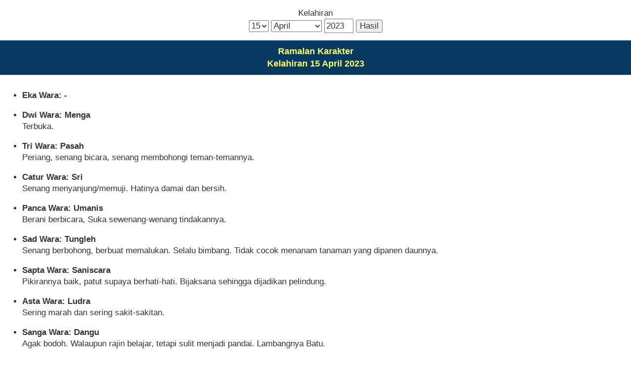

--- FILE ---
content_type: text/html; charset=UTF-8
request_url: https://m.kalenderbali.org/artihari.php?bl=4&tg=15&th=2023
body_size: 4248
content:

<!DOCTYPE HTML PUBLIC "-//W3C//DTD HTML 4.01 Transitional//EN" "http://www.w3.org/TR/html4/loose.dtd">
<html>
<head>
<meta http-equiv="Content-Type" content="text/html; charset=iso-8859-1">
<title>Ramalan Primbon Paling Lengkap, Primbon Jawa, Wuku, Pasaran, Neptu, Urip - Kelahiran 15 April 2023 (Saniscara Umanis Bala) - Mobile Version</title>
<meta name="keywords" content="ramalan,primbon,jodoh,nasib,feng shui,zodiak,horoskop,zodiak,prembon, primbon.com,www primbon.com,neptu,pasaran,karakte,nasib,masa depan,karir,kepribadian,watak,sifat,Hotel,Villa,Bali,Indonesia">
<meta name="description" content="Kalender Bali Digital - Ramalan primbon paling Lengkap untuk memaknai hari kelahiran anda. Kita dapat mengetahui ramalan bagaimana watak, sifat dan kepribadian seseorang berdasarkan pengaruh wewaran, wuku, pratiti, dll.">
<meta name="MSSmart Taqs Prevent Parsing" Content="true">
<meta name="page-topic" content="hotel, villa, bali, calender, astronomy, event, directory">
<meta name="robots" content="all">
<meta name="robots" content="index, follow">
<meta name="audience" content="all">
<meta name="rating" content="general">
<meta name="rating" content="safe for kids">
<meta name="revisit-after" content="1 days">
<meta name="classification" content="horoscope">
<meta name="viewport" content="width=device-width, initial-scale=1">
<link rel="Shortcut Icon" href="images/icon.png">
<link href="css/kalenderbaru.css" rel="stylesheet" type="text/css">
<!-- Google tag (gtag.js) -->
<script async src="https://www.googletagmanager.com/gtag/js?id=G-LDR74N6RR3"></script>
<script>
  window.dataLayer = window.dataLayer || [];
  function gtag(){dataLayer.push(arguments);}
  gtag('js', new Date());

  gtag('config', 'G-LDR74N6RR3');
</script><script async src="https://pagead2.googlesyndication.com/pagead/js/adsbygoogle.js?client=ca-pub-5038101115263363"
     crossorigin="anonymous"></script>
</head>


<body>


<div id="topheader">
   <form action="artihari.php" method="get" name="tampilwara" target="_self" class="foresmall" id="tampilwara">
     <div align="center" class="foresmall"> Kelahiran <br />
       <select class="foresmall" style="height:18pt" name=tg id=tg>           <option value="1">1</option>
	              <option value="2">2</option>
	              <option value="3">3</option>
	              <option value="4">4</option>
	              <option value="5">5</option>
	              <option value="6">6</option>
	              <option value="7">7</option>
	              <option value="8">8</option>
	              <option value="9">9</option>
	              <option value="10">10</option>
	              <option value="11">11</option>
	              <option value="12">12</option>
	              <option value="13">13</option>
	              <option value="14">14</option>
	   	       <option selected value="15">15</option>
	              <option value="16">16</option>
	              <option value="17">17</option>
	              <option value="18">18</option>
	              <option value="19">19</option>
	              <option value="20">20</option>
	              <option value="21">21</option>
	              <option value="22">22</option>
	              <option value="23">23</option>
	              <option value="24">24</option>
	              <option value="25">25</option>
	              <option value="26">26</option>
	              <option value="27">27</option>
	              <option value="28">28</option>
	              <option value="29">29</option>
	              <option value="30">30</option>
	              <option value="31">31</option>
	   	</select>
  
       <select class="foresmall" style="height:18pt" name=bl id=bl>           <option value="1">Januari</option>
	              <option value="2">Pebruari</option>
	              <option value="3">Maret</option>
	   	       <option selected value="4">April</option>
	              <option value="5">Mei</option>
	              <option value="6">Juni</option>
	              <option value="7">Juli</option>
	              <option value="8">Agustus</option>
	              <option value="9">September</option>
	              <option value="10">Oktober</option>
	              <option value="11">Nopember</option>
	              <option value="12">Desember</option>
	   	</select>
 
       <input name="th" class="foresmall" type="text" size="4" maxlength="4" value="2023"> 
       <input type="submit" class="foresmall" name ="Submit" value="Hasil">
	 </div>
       </form>
</div>


       
  <div id="header" style="margin-bottom:5px">
     <div class="backtitle" align="center">Ramalan Karakter<br/>Kelahiran 15 April 2023</div>
  </div>  

 <div style="margin-top:10pt"></div>

  <div id="body">

  <div class="foredaftar" align="left">

    <ul><li ><strong>Eka Wara:   -</strong><br /></li></ul><ul><li ><strong>Dwi Wara: Menga</strong><br />Terbuka.</li></ul><ul><li ><strong>Tri Wara: Pasah</strong><br />Periang, senang bicara, senang membohongi teman-temannya.</li></ul><ul><li ><strong>Catur Wara: Sri</strong><br />Senang menyanjung/memuji. Hatinya damai dan bersih.</li></ul><ul><li ><strong>Panca Wara: Umanis</strong><br />Berani berbicara, Suka sewenang-wenang tindakannya.</li></ul><ul><li ><strong>Sad Wara: Tungleh</strong><br />Senang berbohong, berbuat memalukan. Selalu bimbang. Tidak cocok menanam tanaman yang dipanen daunnya.</li></ul><ul><li ><strong>Sapta Wara: Saniscara</strong><br />Pikirannya baik, patut supaya berhati-hati. Bijaksana sehingga dijadikan pelindung.</li></ul><ul><li ><strong>Asta Wara: Ludra</strong><br />Sering marah dan sering sakit-sakitan.</li></ul><ul><li ><strong>Sanga Wara: Dangu</strong><br />Agak bodoh. Walaupun rajin belajar, tetapi sulit menjadi pandai. Lambangnya Batu.</li></ul><ul><li ><strong>Dasa Wara: SriÂ Â </strong><br />Senang membantu orang lain. Mempunyai sifat kasih sayang (cinta kasih).</li></ul><ul><li ><strong>Wuku: Bala</strong><br />Dewa Durga, Sejak kanak-kanak kurang pengawasan bisa wataknya angkuh, suka membuat keributan, tapi sangat cerdas, perintahnya berpengaruh, kedudukan lumayan, pergaulan baik, tipis rasa sosialnya.</li></ul><ul><li ><strong>Lintang: Begoong</strong><br />Tidak senang dengan yang terlalu banyak teori. Ingin bukti atau kenyataan hasil karya. Bicaranya agak keras namun pintar menyesuaikan diri dengan keadaan. Senang dipuji apa yang telah dihasilkan melalui kerja nyatanya itu.</li></ul><ul><li ><strong>Purnama-Tilem: Pangelong 10</strong><br />Agak pelupa, sering ceroboh, kadang kala pekerjaannya kurang baik.</li></ul><ul><li ><strong>Eka Jala Resi: Buat suka</strong><br />Dapat senang.</li></ul><ul><li ><strong>Pararasan: Laku bulan</strong><br />Lekas mengerti dan pandai, sembarang pekerjaan bisa, dicintai masyarakat, luas budinya, kadang kala dihinggapi malas, sebentar saja akan mampu hidup senang.</li></ul><ul><li ><strong>Panca Suda: Bumi kepetak</strong><br />Malas bepergian, bertahan pada prinsip, rajin sembarang kerja, teguh/mantap melakukan tugasnya, punya keinginan bertapa.</li></ul><ul><li ><strong>Pratiti Samut Pada: Tresna</strong><br />Bijaksana di masyarakat, murah hati sering kekurangan kadang kala kurang sopan suka mengganggu banyak musuhnya. Berbahaya pada umur 10 hari, 3 bulan, 5 bulan, dan 9 bulan. Meninggal pada pratiti Upadana. Sebagai pedewasaan buruk banyak kesulitan yang akan dihadapi.</li></ul> 
  
   </div>
   </div>

    <div class="foresmall" align="center" style="padding-bottom:10px"; style="padding-top:10px"><a href="https://alapirabi.com" target="_blank"><img src="images/alapirabi.png" width="90%"></a></div> 

<div class="foresmall" align="center" style="padding-bottom:10px; padding-left: 10px; padding-right:10px; font-size: 12px">Bagi Umat Hindu di perantauan yang susah menemukan jodoh umat se-Dharma, bergabunglah disini. Sudah ratusan pasangan sukses, Gratis.</div>	
  <div id="header" style="margin-bottom:10pt">
   <div class="backsmall" align="center">
	<a href="index.php?bl=4&tg=15&th=2023" title="Menampilkan Kalender Bali digital tanggal 15 April 2023">Kalender Bali</a>&nbsp;&nbsp;|&nbsp;
    <a href="bintang.php?bl=4&tg=15&th=2023" title="Menampilkan ramalan bintang">Ramalan Bintang</a>&nbsp;&nbsp;|&nbsp;
    <a href="kepribadian.php?bl=4&tg=15&th=2023" title="Menampilkan ramalan kepribadian 15 April 2023">Ramalan Kepribadian</a>&nbsp;&nbsp;|&nbsp;
    <a href="garishidup.php?bl=4&tg=15&th=2023" title="Ramalan karakter, pekerjaan yang cocok, dan masa depan kelahiran 15 April 2023">Garis Hidup</a>&nbsp;&nbsp;|&nbsp;
    <a href="carijodoh.php?bl1=4&tg1=15&th1=2023&th=2023" title="Mencari-cari jodoh yang sesuai berdasarkan tanggal lahir dan otonan atau weton">Mencari Jodoh</a>&nbsp;&nbsp;|&nbsp;
    <a href="nasib.php?bl=4&tg=15&th=2023" title="Menampilkan ramalan pasang surut nasib kehidupan, kelahiran 15 April 2023">Fluktuasi Kehidupan</a>&nbsp;&nbsp;|&nbsp;
    <a href="jodoh.php?bl1=4&tg1=15&th1=2023&bl2=4&tg2=15&th2=2023" title="Melihat kecocokan jodoh antara anda dengan pasangan anda berdasarkan tanggal lahir">Ramalan Jodoh</a>
  </div>
  </div>  


  
   <div style="padding:10px">
     <div id="header" style="margin-bottom:10px"> <div class="backtitle1" align="center">Ramalan Jodoh Kelahiran 15 April 2023</div></div>
     <div class="foredaftar">Anda lahir pada Saniscara Umanis Bala, jumlah urip Anda adalah 21. Sedangkan pasangan Anda pada Sukra Keliwon Sungsang dan jumlah uripnya adalah 19. Berdasarkan ramalan perjodohan dari Lontar Tri Pramana, pasangan ini akan buruk, hidup serba kurang.</div>
     <div class="foredaftar" style="padding-top:10pt; padding-bottom:10pt">Ingin tahu Ramalan Jodoh Anda, <a href="http://m.kalenderbali.org/jodoh.php?bl=4&tg=15&th=2023&bl1=4&tg1=15&th1=2023&bl2=11&tg2=5&th2=2021"><b>Klik disini</b></a></div> 
   </div>  
    
   <div style="padding:10px">
     <div id="header" style="margin-bottom:10px"> <div class="backtitle1" align="center">Kelahiran 15 April 2023, Garis Hidup 8</div></div>
     <div class="foredaftar">Fokus Anda adalah mendapatkan kepuasan yang didapat dari dunia kebendaan. Garis Hidup 8 adalah orang-orang yang percaya diri, kuat, serta sukses dalam materi. Anda independen, penuh dorongan dan kompetitif. Rutinitas Anda sehari-hari meliputi hubungan-hubungan bisnis, praktis dan membumi, sedikit sekali waktu untuk impian-impian dan khayalan. Bila ambisi, kemampuan organisasi, dan pendekatan Anda yang efisien itu terasah, tidak ada hal yang tidak bisa Anda capai. Fokus Anda kebanyakan mengenai uang dan kekuatan manipulasi yang ada di dalamnya. Garis hidup 8 ini mungkin yang paling menganggap penting status dan kelas, sebagai suatu hal yang berdampingan dengan kesuksesan materi. Jika karakter 8 ini berkembang dengan benar, Anda diberkahi dengan potensi hebat untuk menciptakan gagasan-gagasan yang maju, serta juga keuletan dan kemandirian untuk merealisasikannya.

Singkatnya, dengan semua karakter itu Anda sangat siap untuk berkompetisi dalam dunia bisnis atau area lain yang bersifat p... dan seterusnya</div>
     <div class="foredaftar" style="padding-top:10pt; padding-bottom:10pt">Ingin tahu garis hidup Anda, <a href="http://m.kalenderbali.org/garishidup.php?bl=4&tg=15&th=2023"><b>Klik disini</b></a></div> 
   </div>  
         
   <div style="padding:10px">
     <div id="header" style="margin-bottom:10px"> <div class="backtitle1" align="center">Ramalan Bintang Aries</div></div>
     <div class="foredaftar">Ulet, pekerja keras, tabah, tak mudah putus asa, suka berkorban, semangatnya tinggi, dan tidak suka bermalas-malasan. Sanggup menghadapi segala rintangan. Berhati besar, tidak suka berbohong. Gemar pada kesenian dan keindahan. Berbakat untuk memiliki kekuatan gaib. Kelemahannya, suka berubah pikiran hingga sering salah perhitungan, selalu tidak puas, mudah tersinggung, pemarah, suka menyerang (agresif).<br /><br />Ulet, pekerja keras, tabah, tak mudah putus asa, suka berkorban, semangatnya tinggi, dan tidak suka bermalas-malasan. Sanggup menghadapi segala rintangan. Berhati besar, tidak suka berbohong. Gemar pada kesenian dan keindahan. Berbakat untuk memiliki kekuatan gaib. Kelemahannya, suka berubah pikiran hingga sering salah perhitungan, selalu tidak puas, mudah tersinggung, pemarah, suka menyerang (agresif).... dan seterusnya.</div>
     <div class="foredaftar" style="padding-top:10pt; padding-bottom:10pt">Anda ingin tahu secara detail, <a href="http://m.kalenderbali.org/bintang.php?id=4&bl=4&tg=15&th=2023"><b>Klik disini</b></a></div> 
   </div>    

   <div style="padding:10px">
     <div id="header" style="margin-bottom:10px"> <div class="backtitle1" align="center">Grafik Nasib, Kelahiran 15 April 2023</div></div>
     <div align="center" class="foredaftar"><img src="images/grafiknasib.jpg"></div>
     <div class="foredaftar" style="padding-top:10pt; padding-bottom:10pt">Grafik fluktuasi kehidupan adalah grafik yang menampilkan naik turunnya rejeki, keberuntungan dan nasib seseorang selama hidupnya.<br /><br />Ingin tahu grafik fluktuasi kehidupan Anda, <a href="http://m.kalenderbali.org/nasib.php?bl=4&tg=15&th=2023"><b>Klik disini</b></a></div> 
   </div>  
  
 <div></div>

  <div id="header">
      <div class="backsmall" align="center" style="padding:5px"></div>
  </div>  
 
<p class="copyright" align="center">Copyright &copy; 2008 - 2026 kalenderbali.org. All rights reserved</p>
<br />
		
</body>

</html>

--- FILE ---
content_type: text/html; charset=utf-8
request_url: https://www.google.com/recaptcha/api2/aframe
body_size: 268
content:
<!DOCTYPE HTML><html><head><meta http-equiv="content-type" content="text/html; charset=UTF-8"></head><body><script nonce="13qDT3pUuk3gewXQO_J0fQ">/** Anti-fraud and anti-abuse applications only. See google.com/recaptcha */ try{var clients={'sodar':'https://pagead2.googlesyndication.com/pagead/sodar?'};window.addEventListener("message",function(a){try{if(a.source===window.parent){var b=JSON.parse(a.data);var c=clients[b['id']];if(c){var d=document.createElement('img');d.src=c+b['params']+'&rc='+(localStorage.getItem("rc::a")?sessionStorage.getItem("rc::b"):"");window.document.body.appendChild(d);sessionStorage.setItem("rc::e",parseInt(sessionStorage.getItem("rc::e")||0)+1);localStorage.setItem("rc::h",'1768593866156');}}}catch(b){}});window.parent.postMessage("_grecaptcha_ready", "*");}catch(b){}</script></body></html>